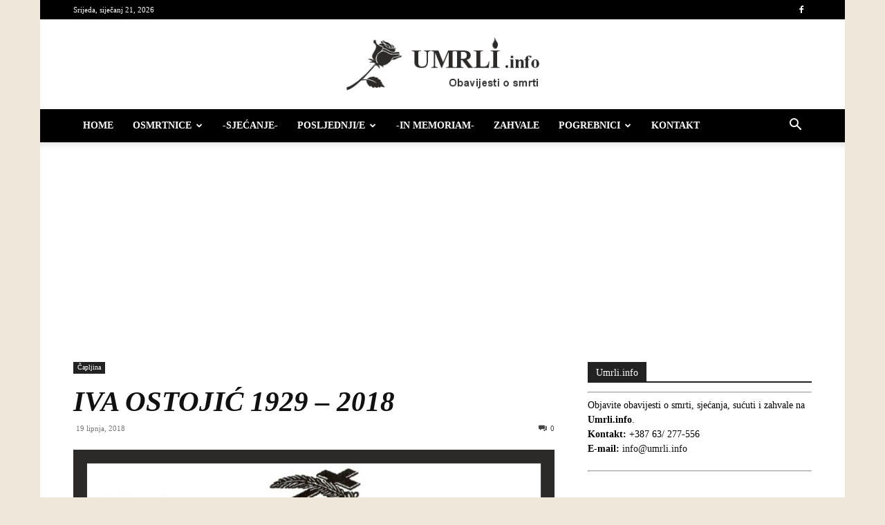

--- FILE ---
content_type: text/html; charset=UTF-8
request_url: https://umrli.info/2018/06/19/iva-ostojic-1929-2018/
body_size: 17507
content:
<!doctype html >
<!--[if IE 8]>    <html class="ie8" lang="en"> <![endif]-->
<!--[if IE 9]>    <html class="ie9" lang="en"> <![endif]-->
<!--[if gt IE 8]><!--> <html lang="hr"> <!--<![endif]-->
<head>
    <title>IVA OSTOJIĆ 1929 - 2018 - Umrli.info</title>
    <meta charset="UTF-8" />
    <meta name="viewport" content="width=device-width, initial-scale=1.0">
    <link rel="pingback" href="https://umrli.info/xmlrpc.php" />
    <meta name='robots' content='index, follow, max-image-preview:large, max-snippet:-1, max-video-preview:-1' />
<link rel="icon" type="image/png" href="https://umrli.info/wp-content/uploads/2020/04/Favicon-300x300.png"><link rel="apple-touch-icon" sizes="76x76" href="https://umrli.info/wp-content/uploads/2020/04/Favicon-300x300.png"/><link rel="apple-touch-icon" sizes="120x120" href="https://umrli.info/wp-content/uploads/2020/04/Favicon-300x300.png"/><link rel="apple-touch-icon" sizes="152x152" href="https://umrli.info/wp-content/uploads/2020/04/Favicon-300x300.png"/><link rel="apple-touch-icon" sizes="114x114" href="https://umrli.info/wp-content/uploads/2020/04/Favicon-300x300.png"/><link rel="apple-touch-icon" sizes="144x144" href="https://umrli.info/wp-content/uploads/2020/04/Favicon-300x300.png"/>
	<!-- This site is optimized with the Yoast SEO plugin v26.7 - https://yoast.com/wordpress/plugins/seo/ -->
	<link rel="canonical" href="https://umrli.info/2018/06/19/iva-ostojic-1929-2018/" />
	<meta property="og:locale" content="hr_HR" />
	<meta property="og:type" content="article" />
	<meta property="og:title" content="IVA OSTOJIĆ 1929 - 2018 - Umrli.info" />
	<meta property="og:description" content="“ Ja sam uskrsnuće i život: tko u mene vjeruje, ako i umre živjet će!” ( Iv 11, 26. ) Utješeni ovim Isusovim riječima javljamo svoj rodbini, prijateljima i znancima da je naša draga IVA OSTOJIĆ rođena Čepo 1929. &#8211; 2018. preminula dana 19. lipnja 2018. godine u 90-oj godini života. Ispraćaj drage nam pokojnice, [&hellip;]" />
	<meta property="og:url" content="https://umrli.info/2018/06/19/iva-ostojic-1929-2018/" />
	<meta property="og:site_name" content="Umrli.info" />
	<meta property="article:publisher" content="https://www.facebook.com/umrli.info/" />
	<meta property="article:published_time" content="2018-06-19T19:45:06+00:00" />
	<meta property="article:modified_time" content="2018-06-20T16:12:09+00:00" />
	<meta property="og:image" content="https://umrli.info/wp-content/uploads/2018/06/Iva-Ostojic.jpg" />
	<meta property="og:image:width" content="700" />
	<meta property="og:image:height" content="466" />
	<meta property="og:image:type" content="image/jpeg" />
	<meta name="author" content="Mate7" />
	<meta name="twitter:card" content="summary_large_image" />
	<meta name="twitter:label1" content="Napisao/la" />
	<meta name="twitter:data1" content="Mate7" />
	<meta name="twitter:label2" content="Procijenjeno vrijeme čitanja" />
	<meta name="twitter:data2" content="1 minuta" />
	<script type="application/ld+json" class="yoast-schema-graph">{"@context":"https://schema.org","@graph":[{"@type":"Article","@id":"https://umrli.info/2018/06/19/iva-ostojic-1929-2018/#article","isPartOf":{"@id":"https://umrli.info/2018/06/19/iva-ostojic-1929-2018/"},"author":{"name":"Mate7","@id":"https://umrli.info/#/schema/person/44c048c4dcb66efb5592a0d35181e1ce"},"headline":"IVA OSTOJIĆ 1929 &#8211; 2018","datePublished":"2018-06-19T19:45:06+00:00","dateModified":"2018-06-20T16:12:09+00:00","mainEntityOfPage":{"@id":"https://umrli.info/2018/06/19/iva-ostojic-1929-2018/"},"wordCount":148,"commentCount":0,"publisher":{"@id":"https://umrli.info/#organization"},"image":{"@id":"https://umrli.info/2018/06/19/iva-ostojic-1929-2018/#primaryimage"},"thumbnailUrl":"https://umrli.info/wp-content/uploads/2018/06/Iva-Ostojic.jpg","keywords":["Osmrtnice Čapljina","Preminuli Čapljina","Umrli Čapljina"],"articleSection":["Čapljina"],"inLanguage":"hr","potentialAction":[{"@type":"CommentAction","name":"Comment","target":["https://umrli.info/2018/06/19/iva-ostojic-1929-2018/#respond"]}]},{"@type":"WebPage","@id":"https://umrli.info/2018/06/19/iva-ostojic-1929-2018/","url":"https://umrli.info/2018/06/19/iva-ostojic-1929-2018/","name":"IVA OSTOJIĆ 1929 - 2018 - Umrli.info","isPartOf":{"@id":"https://umrli.info/#website"},"primaryImageOfPage":{"@id":"https://umrli.info/2018/06/19/iva-ostojic-1929-2018/#primaryimage"},"image":{"@id":"https://umrli.info/2018/06/19/iva-ostojic-1929-2018/#primaryimage"},"thumbnailUrl":"https://umrli.info/wp-content/uploads/2018/06/Iva-Ostojic.jpg","datePublished":"2018-06-19T19:45:06+00:00","dateModified":"2018-06-20T16:12:09+00:00","breadcrumb":{"@id":"https://umrli.info/2018/06/19/iva-ostojic-1929-2018/#breadcrumb"},"inLanguage":"hr","potentialAction":[{"@type":"ReadAction","target":["https://umrli.info/2018/06/19/iva-ostojic-1929-2018/"]}]},{"@type":"ImageObject","inLanguage":"hr","@id":"https://umrli.info/2018/06/19/iva-ostojic-1929-2018/#primaryimage","url":"https://umrli.info/wp-content/uploads/2018/06/Iva-Ostojic.jpg","contentUrl":"https://umrli.info/wp-content/uploads/2018/06/Iva-Ostojic.jpg","width":700,"height":466},{"@type":"BreadcrumbList","@id":"https://umrli.info/2018/06/19/iva-ostojic-1929-2018/#breadcrumb","itemListElement":[{"@type":"ListItem","position":1,"name":"Početna stranica","item":"https://umrli.info/"},{"@type":"ListItem","position":2,"name":"IVA OSTOJIĆ 1929 &#8211; 2018"}]},{"@type":"WebSite","@id":"https://umrli.info/#website","url":"https://umrli.info/","name":"Umrli.info","description":"Obavijesti o smrti","publisher":{"@id":"https://umrli.info/#organization"},"alternateName":"Umrli.info","potentialAction":[{"@type":"SearchAction","target":{"@type":"EntryPoint","urlTemplate":"https://umrli.info/?s={search_term_string}"},"query-input":{"@type":"PropertyValueSpecification","valueRequired":true,"valueName":"search_term_string"}}],"inLanguage":"hr"},{"@type":"Organization","@id":"https://umrli.info/#organization","name":"Umrli.info","url":"https://umrli.info/","logo":{"@type":"ImageObject","inLanguage":"hr","@id":"https://umrli.info/#/schema/logo/image/","url":"https://umrli.info/wp-content/uploads/2020/04/Favicon.png","contentUrl":"https://umrli.info/wp-content/uploads/2020/04/Favicon.png","width":500,"height":500,"caption":"Umrli.info"},"image":{"@id":"https://umrli.info/#/schema/logo/image/"},"sameAs":["https://www.facebook.com/umrli.info/"]},{"@type":"Person","@id":"https://umrli.info/#/schema/person/44c048c4dcb66efb5592a0d35181e1ce","name":"Mate7","image":{"@type":"ImageObject","inLanguage":"hr","@id":"https://umrli.info/#/schema/person/image/","url":"https://secure.gravatar.com/avatar/0a1d3dd528f65a01925de926753bea5be32a72ca34ae2cd84d2057892d2f9396?s=96&d=https%3A%2F%2Fumrli.info%2Fwp-content%2Fuploads%2F2023%2F02%2Favatar.jpg&r=g","contentUrl":"https://secure.gravatar.com/avatar/0a1d3dd528f65a01925de926753bea5be32a72ca34ae2cd84d2057892d2f9396?s=96&d=https%3A%2F%2Fumrli.info%2Fwp-content%2Fuploads%2F2023%2F02%2Favatar.jpg&r=g","caption":"Mate7"}}]}</script>
	<!-- / Yoast SEO plugin. -->


<link rel="alternate" type="application/rss+xml" title="Umrli.info &raquo; Kanal" href="https://umrli.info/feed/" />
<link rel="alternate" type="application/rss+xml" title="Umrli.info &raquo; Kanal komentara" href="https://umrli.info/comments/feed/" />
<link rel="alternate" title="oEmbed (JSON)" type="application/json+oembed" href="https://umrli.info/wp-json/oembed/1.0/embed?url=https%3A%2F%2Fumrli.info%2F2018%2F06%2F19%2Fiva-ostojic-1929-2018%2F" />
<link rel="alternate" title="oEmbed (XML)" type="text/xml+oembed" href="https://umrli.info/wp-json/oembed/1.0/embed?url=https%3A%2F%2Fumrli.info%2F2018%2F06%2F19%2Fiva-ostojic-1929-2018%2F&#038;format=xml" />
<style id='wp-img-auto-sizes-contain-inline-css' type='text/css'>
img:is([sizes=auto i],[sizes^="auto," i]){contain-intrinsic-size:3000px 1500px}
/*# sourceURL=wp-img-auto-sizes-contain-inline-css */
</style>
<style id='wp-block-library-inline-css' type='text/css'>
:root{--wp-block-synced-color:#7a00df;--wp-block-synced-color--rgb:122,0,223;--wp-bound-block-color:var(--wp-block-synced-color);--wp-editor-canvas-background:#ddd;--wp-admin-theme-color:#007cba;--wp-admin-theme-color--rgb:0,124,186;--wp-admin-theme-color-darker-10:#006ba1;--wp-admin-theme-color-darker-10--rgb:0,107,160.5;--wp-admin-theme-color-darker-20:#005a87;--wp-admin-theme-color-darker-20--rgb:0,90,135;--wp-admin-border-width-focus:2px}@media (min-resolution:192dpi){:root{--wp-admin-border-width-focus:1.5px}}.wp-element-button{cursor:pointer}:root .has-very-light-gray-background-color{background-color:#eee}:root .has-very-dark-gray-background-color{background-color:#313131}:root .has-very-light-gray-color{color:#eee}:root .has-very-dark-gray-color{color:#313131}:root .has-vivid-green-cyan-to-vivid-cyan-blue-gradient-background{background:linear-gradient(135deg,#00d084,#0693e3)}:root .has-purple-crush-gradient-background{background:linear-gradient(135deg,#34e2e4,#4721fb 50%,#ab1dfe)}:root .has-hazy-dawn-gradient-background{background:linear-gradient(135deg,#faaca8,#dad0ec)}:root .has-subdued-olive-gradient-background{background:linear-gradient(135deg,#fafae1,#67a671)}:root .has-atomic-cream-gradient-background{background:linear-gradient(135deg,#fdd79a,#004a59)}:root .has-nightshade-gradient-background{background:linear-gradient(135deg,#330968,#31cdcf)}:root .has-midnight-gradient-background{background:linear-gradient(135deg,#020381,#2874fc)}:root{--wp--preset--font-size--normal:16px;--wp--preset--font-size--huge:42px}.has-regular-font-size{font-size:1em}.has-larger-font-size{font-size:2.625em}.has-normal-font-size{font-size:var(--wp--preset--font-size--normal)}.has-huge-font-size{font-size:var(--wp--preset--font-size--huge)}.has-text-align-center{text-align:center}.has-text-align-left{text-align:left}.has-text-align-right{text-align:right}.has-fit-text{white-space:nowrap!important}#end-resizable-editor-section{display:none}.aligncenter{clear:both}.items-justified-left{justify-content:flex-start}.items-justified-center{justify-content:center}.items-justified-right{justify-content:flex-end}.items-justified-space-between{justify-content:space-between}.screen-reader-text{border:0;clip-path:inset(50%);height:1px;margin:-1px;overflow:hidden;padding:0;position:absolute;width:1px;word-wrap:normal!important}.screen-reader-text:focus{background-color:#ddd;clip-path:none;color:#444;display:block;font-size:1em;height:auto;left:5px;line-height:normal;padding:15px 23px 14px;text-decoration:none;top:5px;width:auto;z-index:100000}html :where(.has-border-color){border-style:solid}html :where([style*=border-top-color]){border-top-style:solid}html :where([style*=border-right-color]){border-right-style:solid}html :where([style*=border-bottom-color]){border-bottom-style:solid}html :where([style*=border-left-color]){border-left-style:solid}html :where([style*=border-width]){border-style:solid}html :where([style*=border-top-width]){border-top-style:solid}html :where([style*=border-right-width]){border-right-style:solid}html :where([style*=border-bottom-width]){border-bottom-style:solid}html :where([style*=border-left-width]){border-left-style:solid}html :where(img[class*=wp-image-]){height:auto;max-width:100%}:where(figure){margin:0 0 1em}html :where(.is-position-sticky){--wp-admin--admin-bar--position-offset:var(--wp-admin--admin-bar--height,0px)}@media screen and (max-width:600px){html :where(.is-position-sticky){--wp-admin--admin-bar--position-offset:0px}}

/*# sourceURL=wp-block-library-inline-css */
</style><style id='global-styles-inline-css' type='text/css'>
:root{--wp--preset--aspect-ratio--square: 1;--wp--preset--aspect-ratio--4-3: 4/3;--wp--preset--aspect-ratio--3-4: 3/4;--wp--preset--aspect-ratio--3-2: 3/2;--wp--preset--aspect-ratio--2-3: 2/3;--wp--preset--aspect-ratio--16-9: 16/9;--wp--preset--aspect-ratio--9-16: 9/16;--wp--preset--color--black: #000000;--wp--preset--color--cyan-bluish-gray: #abb8c3;--wp--preset--color--white: #ffffff;--wp--preset--color--pale-pink: #f78da7;--wp--preset--color--vivid-red: #cf2e2e;--wp--preset--color--luminous-vivid-orange: #ff6900;--wp--preset--color--luminous-vivid-amber: #fcb900;--wp--preset--color--light-green-cyan: #7bdcb5;--wp--preset--color--vivid-green-cyan: #00d084;--wp--preset--color--pale-cyan-blue: #8ed1fc;--wp--preset--color--vivid-cyan-blue: #0693e3;--wp--preset--color--vivid-purple: #9b51e0;--wp--preset--gradient--vivid-cyan-blue-to-vivid-purple: linear-gradient(135deg,rgb(6,147,227) 0%,rgb(155,81,224) 100%);--wp--preset--gradient--light-green-cyan-to-vivid-green-cyan: linear-gradient(135deg,rgb(122,220,180) 0%,rgb(0,208,130) 100%);--wp--preset--gradient--luminous-vivid-amber-to-luminous-vivid-orange: linear-gradient(135deg,rgb(252,185,0) 0%,rgb(255,105,0) 100%);--wp--preset--gradient--luminous-vivid-orange-to-vivid-red: linear-gradient(135deg,rgb(255,105,0) 0%,rgb(207,46,46) 100%);--wp--preset--gradient--very-light-gray-to-cyan-bluish-gray: linear-gradient(135deg,rgb(238,238,238) 0%,rgb(169,184,195) 100%);--wp--preset--gradient--cool-to-warm-spectrum: linear-gradient(135deg,rgb(74,234,220) 0%,rgb(151,120,209) 20%,rgb(207,42,186) 40%,rgb(238,44,130) 60%,rgb(251,105,98) 80%,rgb(254,248,76) 100%);--wp--preset--gradient--blush-light-purple: linear-gradient(135deg,rgb(255,206,236) 0%,rgb(152,150,240) 100%);--wp--preset--gradient--blush-bordeaux: linear-gradient(135deg,rgb(254,205,165) 0%,rgb(254,45,45) 50%,rgb(107,0,62) 100%);--wp--preset--gradient--luminous-dusk: linear-gradient(135deg,rgb(255,203,112) 0%,rgb(199,81,192) 50%,rgb(65,88,208) 100%);--wp--preset--gradient--pale-ocean: linear-gradient(135deg,rgb(255,245,203) 0%,rgb(182,227,212) 50%,rgb(51,167,181) 100%);--wp--preset--gradient--electric-grass: linear-gradient(135deg,rgb(202,248,128) 0%,rgb(113,206,126) 100%);--wp--preset--gradient--midnight: linear-gradient(135deg,rgb(2,3,129) 0%,rgb(40,116,252) 100%);--wp--preset--font-size--small: 11px;--wp--preset--font-size--medium: 20px;--wp--preset--font-size--large: 32px;--wp--preset--font-size--x-large: 42px;--wp--preset--font-size--regular: 15px;--wp--preset--font-size--larger: 50px;--wp--preset--spacing--20: 0.44rem;--wp--preset--spacing--30: 0.67rem;--wp--preset--spacing--40: 1rem;--wp--preset--spacing--50: 1.5rem;--wp--preset--spacing--60: 2.25rem;--wp--preset--spacing--70: 3.38rem;--wp--preset--spacing--80: 5.06rem;--wp--preset--shadow--natural: 6px 6px 9px rgba(0, 0, 0, 0.2);--wp--preset--shadow--deep: 12px 12px 50px rgba(0, 0, 0, 0.4);--wp--preset--shadow--sharp: 6px 6px 0px rgba(0, 0, 0, 0.2);--wp--preset--shadow--outlined: 6px 6px 0px -3px rgb(255, 255, 255), 6px 6px rgb(0, 0, 0);--wp--preset--shadow--crisp: 6px 6px 0px rgb(0, 0, 0);}:where(.is-layout-flex){gap: 0.5em;}:where(.is-layout-grid){gap: 0.5em;}body .is-layout-flex{display: flex;}.is-layout-flex{flex-wrap: wrap;align-items: center;}.is-layout-flex > :is(*, div){margin: 0;}body .is-layout-grid{display: grid;}.is-layout-grid > :is(*, div){margin: 0;}:where(.wp-block-columns.is-layout-flex){gap: 2em;}:where(.wp-block-columns.is-layout-grid){gap: 2em;}:where(.wp-block-post-template.is-layout-flex){gap: 1.25em;}:where(.wp-block-post-template.is-layout-grid){gap: 1.25em;}.has-black-color{color: var(--wp--preset--color--black) !important;}.has-cyan-bluish-gray-color{color: var(--wp--preset--color--cyan-bluish-gray) !important;}.has-white-color{color: var(--wp--preset--color--white) !important;}.has-pale-pink-color{color: var(--wp--preset--color--pale-pink) !important;}.has-vivid-red-color{color: var(--wp--preset--color--vivid-red) !important;}.has-luminous-vivid-orange-color{color: var(--wp--preset--color--luminous-vivid-orange) !important;}.has-luminous-vivid-amber-color{color: var(--wp--preset--color--luminous-vivid-amber) !important;}.has-light-green-cyan-color{color: var(--wp--preset--color--light-green-cyan) !important;}.has-vivid-green-cyan-color{color: var(--wp--preset--color--vivid-green-cyan) !important;}.has-pale-cyan-blue-color{color: var(--wp--preset--color--pale-cyan-blue) !important;}.has-vivid-cyan-blue-color{color: var(--wp--preset--color--vivid-cyan-blue) !important;}.has-vivid-purple-color{color: var(--wp--preset--color--vivid-purple) !important;}.has-black-background-color{background-color: var(--wp--preset--color--black) !important;}.has-cyan-bluish-gray-background-color{background-color: var(--wp--preset--color--cyan-bluish-gray) !important;}.has-white-background-color{background-color: var(--wp--preset--color--white) !important;}.has-pale-pink-background-color{background-color: var(--wp--preset--color--pale-pink) !important;}.has-vivid-red-background-color{background-color: var(--wp--preset--color--vivid-red) !important;}.has-luminous-vivid-orange-background-color{background-color: var(--wp--preset--color--luminous-vivid-orange) !important;}.has-luminous-vivid-amber-background-color{background-color: var(--wp--preset--color--luminous-vivid-amber) !important;}.has-light-green-cyan-background-color{background-color: var(--wp--preset--color--light-green-cyan) !important;}.has-vivid-green-cyan-background-color{background-color: var(--wp--preset--color--vivid-green-cyan) !important;}.has-pale-cyan-blue-background-color{background-color: var(--wp--preset--color--pale-cyan-blue) !important;}.has-vivid-cyan-blue-background-color{background-color: var(--wp--preset--color--vivid-cyan-blue) !important;}.has-vivid-purple-background-color{background-color: var(--wp--preset--color--vivid-purple) !important;}.has-black-border-color{border-color: var(--wp--preset--color--black) !important;}.has-cyan-bluish-gray-border-color{border-color: var(--wp--preset--color--cyan-bluish-gray) !important;}.has-white-border-color{border-color: var(--wp--preset--color--white) !important;}.has-pale-pink-border-color{border-color: var(--wp--preset--color--pale-pink) !important;}.has-vivid-red-border-color{border-color: var(--wp--preset--color--vivid-red) !important;}.has-luminous-vivid-orange-border-color{border-color: var(--wp--preset--color--luminous-vivid-orange) !important;}.has-luminous-vivid-amber-border-color{border-color: var(--wp--preset--color--luminous-vivid-amber) !important;}.has-light-green-cyan-border-color{border-color: var(--wp--preset--color--light-green-cyan) !important;}.has-vivid-green-cyan-border-color{border-color: var(--wp--preset--color--vivid-green-cyan) !important;}.has-pale-cyan-blue-border-color{border-color: var(--wp--preset--color--pale-cyan-blue) !important;}.has-vivid-cyan-blue-border-color{border-color: var(--wp--preset--color--vivid-cyan-blue) !important;}.has-vivid-purple-border-color{border-color: var(--wp--preset--color--vivid-purple) !important;}.has-vivid-cyan-blue-to-vivid-purple-gradient-background{background: var(--wp--preset--gradient--vivid-cyan-blue-to-vivid-purple) !important;}.has-light-green-cyan-to-vivid-green-cyan-gradient-background{background: var(--wp--preset--gradient--light-green-cyan-to-vivid-green-cyan) !important;}.has-luminous-vivid-amber-to-luminous-vivid-orange-gradient-background{background: var(--wp--preset--gradient--luminous-vivid-amber-to-luminous-vivid-orange) !important;}.has-luminous-vivid-orange-to-vivid-red-gradient-background{background: var(--wp--preset--gradient--luminous-vivid-orange-to-vivid-red) !important;}.has-very-light-gray-to-cyan-bluish-gray-gradient-background{background: var(--wp--preset--gradient--very-light-gray-to-cyan-bluish-gray) !important;}.has-cool-to-warm-spectrum-gradient-background{background: var(--wp--preset--gradient--cool-to-warm-spectrum) !important;}.has-blush-light-purple-gradient-background{background: var(--wp--preset--gradient--blush-light-purple) !important;}.has-blush-bordeaux-gradient-background{background: var(--wp--preset--gradient--blush-bordeaux) !important;}.has-luminous-dusk-gradient-background{background: var(--wp--preset--gradient--luminous-dusk) !important;}.has-pale-ocean-gradient-background{background: var(--wp--preset--gradient--pale-ocean) !important;}.has-electric-grass-gradient-background{background: var(--wp--preset--gradient--electric-grass) !important;}.has-midnight-gradient-background{background: var(--wp--preset--gradient--midnight) !important;}.has-small-font-size{font-size: var(--wp--preset--font-size--small) !important;}.has-medium-font-size{font-size: var(--wp--preset--font-size--medium) !important;}.has-large-font-size{font-size: var(--wp--preset--font-size--large) !important;}.has-x-large-font-size{font-size: var(--wp--preset--font-size--x-large) !important;}
/*# sourceURL=global-styles-inline-css */
</style>

<style id='classic-theme-styles-inline-css' type='text/css'>
/*! This file is auto-generated */
.wp-block-button__link{color:#fff;background-color:#32373c;border-radius:9999px;box-shadow:none;text-decoration:none;padding:calc(.667em + 2px) calc(1.333em + 2px);font-size:1.125em}.wp-block-file__button{background:#32373c;color:#fff;text-decoration:none}
/*# sourceURL=/wp-includes/css/classic-themes.min.css */
</style>
<link rel='stylesheet' id='wpo_min-header-0-css' href='https://umrli.info/wp-content/cache/wpo-minify/1767807122/assets/wpo-minify-header-4a4058db.min.css' type='text/css' media='all' />
<script type="text/javascript" id="wpo_min-header-0-js-extra">
/* <![CDATA[ */
var likebtn_eh_data = {"ajaxurl":"https://umrli.info/wp-admin/admin-ajax.php","security":"65a79258c3"};
//# sourceURL=wpo_min-header-0-js-extra
/* ]]> */
</script>
<script type="text/javascript" src="https://umrli.info/wp-content/cache/wpo-minify/1767807122/assets/wpo-minify-header-ba2d170f.min.js" id="wpo_min-header-0-js"></script>
<link rel="https://api.w.org/" href="https://umrli.info/wp-json/" /><link rel="alternate" title="JSON" type="application/json" href="https://umrli.info/wp-json/wp/v2/posts/1770" /><link rel="EditURI" type="application/rsd+xml" title="RSD" href="https://umrli.info/xmlrpc.php?rsd" />
<meta name="generator" content="WordPress 6.9" />
<link rel='shortlink' href='https://umrli.info/?p=1770' />

<!-- This site is using AdRotate v5.17.2 to display their advertisements - https://ajdg.solutions/ -->
<!-- AdRotate CSS -->
<style type="text/css" media="screen">
	.g { margin:0px; padding:0px; overflow:hidden; line-height:1; zoom:1; }
	.g img { height:auto; }
	.g-col { position:relative; float:left; }
	.g-col:first-child { margin-left: 0; }
	.g-col:last-child { margin-right: 0; }
	@media only screen and (max-width: 480px) {
		.g-col, .g-dyn, .g-single { width:100%; margin-left:0; margin-right:0; }
	}
</style>
<!-- /AdRotate CSS -->

    <script>
        window.tdb_global_vars = {"wpRestUrl":"https:\/\/umrli.info\/wp-json\/","permalinkStructure":"\/%year%\/%monthnum%\/%day%\/%postname%\/"};
        window.tdb_p_autoload_vars = {"isAjax":false,"isAdminBarShowing":false,"autoloadStatus":"off","origPostEditUrl":null};
    </script>
    
    <style id="tdb-global-colors">:root{--accent-color-1:#E04040;--accent-color-2:#F35858;--base-color-1:#000000;--light-color-1:#EDEDED;--eastcoastcheck-primary:#ffc03a;--eastcoastcheck-accent:#d2930b;--eastcoastcheck-black:#131d23;--eastcoastcheck-darkgrey:#4D5860;--eastcoastcheck-bluegrey:#abb8c0;--eastcoastcheck-grey:#e6eaed;--eastcoastcheck-lightgrey:#FBFBFB;--eastcoastcheck-white:#FFFFFF;--eastcoastcheck-bluegrey2:#5d7e93;--dark:#0c0824;--accent:#EEB44A;--sep-dark:#2A2546;--violet:#201D48;--white-transparent:rgba(255,255,255,0.6);--white-transparent-2:rgba(255,255,255,0.8);--violet-2:#191639;--grey:#595A6C;--grey-2:#CACAD7;--grey-3:#F0F0F0;--grey-4:#E1E1EA;--violet-transparent:rgba(34,27,94,0.03);--accent-2:#D33B77;--grey-5:#84859E;--grey-6:#F5F5F5;--aniglobe-dark:#2e3837;--aniglobe-grey:#899e9b;--aniglobe-light:#e4eeed;--aniglobe-primary:#52e2cf;--aniglobe-accent:#27756b}</style>

    
	            <style id="tdb-global-fonts">
                
:root{--global-font-1:Big Shoulders Text;--global-font-2:Roboto Slab;--global-font-3:Work Sans;--eastcoast-global:Jost;--eastcoast-accent:Smooch;--general:Karla;}
            </style>
            
<!-- JS generated by theme -->

<script type="text/javascript" id="td-generated-header-js">
    
    

	    var tdBlocksArray = []; //here we store all the items for the current page

	    // td_block class - each ajax block uses a object of this class for requests
	    function tdBlock() {
		    this.id = '';
		    this.block_type = 1; //block type id (1-234 etc)
		    this.atts = '';
		    this.td_column_number = '';
		    this.td_current_page = 1; //
		    this.post_count = 0; //from wp
		    this.found_posts = 0; //from wp
		    this.max_num_pages = 0; //from wp
		    this.td_filter_value = ''; //current live filter value
		    this.is_ajax_running = false;
		    this.td_user_action = ''; // load more or infinite loader (used by the animation)
		    this.header_color = '';
		    this.ajax_pagination_infinite_stop = ''; //show load more at page x
	    }

        // td_js_generator - mini detector
        ( function () {
            var htmlTag = document.getElementsByTagName("html")[0];

	        if ( navigator.userAgent.indexOf("MSIE 10.0") > -1 ) {
                htmlTag.className += ' ie10';
            }

            if ( !!navigator.userAgent.match(/Trident.*rv\:11\./) ) {
                htmlTag.className += ' ie11';
            }

	        if ( navigator.userAgent.indexOf("Edge") > -1 ) {
                htmlTag.className += ' ieEdge';
            }

            if ( /(iPad|iPhone|iPod)/g.test(navigator.userAgent) ) {
                htmlTag.className += ' td-md-is-ios';
            }

            var user_agent = navigator.userAgent.toLowerCase();
            if ( user_agent.indexOf("android") > -1 ) {
                htmlTag.className += ' td-md-is-android';
            }

            if ( -1 !== navigator.userAgent.indexOf('Mac OS X')  ) {
                htmlTag.className += ' td-md-is-os-x';
            }

            if ( /chrom(e|ium)/.test(navigator.userAgent.toLowerCase()) ) {
               htmlTag.className += ' td-md-is-chrome';
            }

            if ( -1 !== navigator.userAgent.indexOf('Firefox') ) {
                htmlTag.className += ' td-md-is-firefox';
            }

            if ( -1 !== navigator.userAgent.indexOf('Safari') && -1 === navigator.userAgent.indexOf('Chrome') ) {
                htmlTag.className += ' td-md-is-safari';
            }

            if( -1 !== navigator.userAgent.indexOf('IEMobile') ){
                htmlTag.className += ' td-md-is-iemobile';
            }

        })();

        var tdLocalCache = {};

        ( function () {
            "use strict";

            tdLocalCache = {
                data: {},
                remove: function (resource_id) {
                    delete tdLocalCache.data[resource_id];
                },
                exist: function (resource_id) {
                    return tdLocalCache.data.hasOwnProperty(resource_id) && tdLocalCache.data[resource_id] !== null;
                },
                get: function (resource_id) {
                    return tdLocalCache.data[resource_id];
                },
                set: function (resource_id, cachedData) {
                    tdLocalCache.remove(resource_id);
                    tdLocalCache.data[resource_id] = cachedData;
                }
            };
        })();

    
    
var td_viewport_interval_list=[{"limitBottom":767,"sidebarWidth":228},{"limitBottom":1018,"sidebarWidth":300},{"limitBottom":1140,"sidebarWidth":324}];
var tdc_is_installed="yes";
var tdc_domain_active=false;
var td_ajax_url="https:\/\/umrli.info\/wp-admin\/admin-ajax.php?td_theme_name=Newspaper&v=12.7.3";
var td_get_template_directory_uri="https:\/\/umrli.info\/wp-content\/plugins\/td-composer\/legacy\/common";
var tds_snap_menu="smart_snap_mobile";
var tds_logo_on_sticky="show";
var tds_header_style="9";
var td_please_wait="Molimo pri\u010dekajte ...";
var td_email_user_pass_incorrect="Korisnik ili lozinka neto\u010dna!";
var td_email_user_incorrect="E-mail ili korisni\u010dko ime neto\u010dni!";
var td_email_incorrect="Neispravan e-mail !";
var td_user_incorrect="Username incorrect!";
var td_email_user_empty="Email or username empty!";
var td_pass_empty="Pass empty!";
var td_pass_pattern_incorrect="Invalid Pass Pattern!";
var td_retype_pass_incorrect="Retyped Pass incorrect!";
var tds_more_articles_on_post_enable="";
var tds_more_articles_on_post_time_to_wait="";
var tds_more_articles_on_post_pages_distance_from_top=0;
var tds_captcha="";
var tds_theme_color_site_wide="#000000";
var tds_smart_sidebar="enabled";
var tdThemeName="Newspaper";
var tdThemeNameWl="Newspaper";
var td_magnific_popup_translation_tPrev="Prethodno";
var td_magnific_popup_translation_tNext="Sljede\u0107i (desnu strelicu)";
var td_magnific_popup_translation_tCounter="%curr% od %total%";
var td_magnific_popup_translation_ajax_tError="Sadr\u017eaj iz %url% nije mogao biti u\u010ditan.";
var td_magnific_popup_translation_image_tError="Slika #%curr% nije mogao biti u\u010ditan.";
var tdBlockNonce="b3f9ab22f6";
var tdMobileMenu="enabled";
var tdMobileSearch="enabled";
var tdsDateFormat="l, F j, Y";
var tdDateNamesI18n={"month_names":["sije\u010danj","velja\u010da","o\u017eujak","travanj","svibanj","lipanj","srpanj","kolovoz","rujan","listopad","studeni","prosinac"],"month_names_short":["sij","velj","o\u017eu","tra","svi","lip","srp","kol","ruj","lis","stu","pro"],"day_names":["Nedjelja","Ponedjeljak","Utorak","Srijeda","\u010cetvrtak","Petak","Subota"],"day_names_short":["Ned","Pon","Uto","Sri","\u010cet","Pet","Sub"]};
var tdb_modal_confirm="Save";
var tdb_modal_cancel="Cancel";
var tdb_modal_confirm_alt="Yes";
var tdb_modal_cancel_alt="No";
var td_deploy_mode="deploy";
var td_ad_background_click_link="";
var td_ad_background_click_target="";
</script>


<!-- Header style compiled by theme -->

<style>.td-page-content .widgettitle{color:#fff}:root{--td_theme_color:#000000;--td_slider_text:rgba(0,0,0,0.7);--td_mobile_menu_color:#000000;--td_page_content_color:#000000;--td_page_h_color:#000000;--td_default_google_font_1:Georgia,Times,"Times New Roman",serif;--td_default_google_font_2:Georgia,Times,"Times New Roman",serif;--td_login_button_color:#6d4833}.td-header-style-12 .td-header-menu-wrap-full,.td-header-style-12 .td-affix,.td-grid-style-1.td-hover-1 .td-big-grid-post:hover .td-post-category,.td-grid-style-5.td-hover-1 .td-big-grid-post:hover .td-post-category,.td_category_template_3 .td-current-sub-category,.td_category_template_8 .td-category-header .td-category a.td-current-sub-category,.td_category_template_4 .td-category-siblings .td-category a:hover,.td_block_big_grid_9.td-grid-style-1 .td-post-category,.td_block_big_grid_9.td-grid-style-5 .td-post-category,.td-grid-style-6.td-hover-1 .td-module-thumb:after,.tdm-menu-active-style5 .td-header-menu-wrap .sf-menu>.current-menu-item>a,.tdm-menu-active-style5 .td-header-menu-wrap .sf-menu>.current-menu-ancestor>a,.tdm-menu-active-style5 .td-header-menu-wrap .sf-menu>.current-category-ancestor>a,.tdm-menu-active-style5 .td-header-menu-wrap .sf-menu>li>a:hover,.tdm-menu-active-style5 .td-header-menu-wrap .sf-menu>.sfHover>a{background-color:#000000}.td_mega_menu_sub_cats .cur-sub-cat,.td-mega-span h3 a:hover,.td_mod_mega_menu:hover .entry-title a,.header-search-wrap .result-msg a:hover,.td-header-top-menu .td-drop-down-search .td_module_wrap:hover .entry-title a,.td-header-top-menu .td-icon-search:hover,.td-header-wrap .result-msg a:hover,.top-header-menu li a:hover,.top-header-menu .current-menu-item>a,.top-header-menu .current-menu-ancestor>a,.top-header-menu .current-category-ancestor>a,.td-social-icon-wrap>a:hover,.td-header-sp-top-widget .td-social-icon-wrap a:hover,.td_mod_related_posts:hover h3>a,.td-post-template-11 .td-related-title .td-related-left:hover,.td-post-template-11 .td-related-title .td-related-right:hover,.td-post-template-11 .td-related-title .td-cur-simple-item,.td-post-template-11 .td_block_related_posts .td-next-prev-wrap a:hover,.td-category-header .td-pulldown-category-filter-link:hover,.td-category-siblings .td-subcat-dropdown a:hover,.td-category-siblings .td-subcat-dropdown a.td-current-sub-category,.footer-text-wrap .footer-email-wrap a,.footer-social-wrap a:hover,.td_module_17 .td-read-more a:hover,.td_module_18 .td-read-more a:hover,.td_module_19 .td-post-author-name a:hover,.td-pulldown-syle-2 .td-subcat-dropdown:hover .td-subcat-more span,.td-pulldown-syle-2 .td-subcat-dropdown:hover .td-subcat-more i,.td-pulldown-syle-3 .td-subcat-dropdown:hover .td-subcat-more span,.td-pulldown-syle-3 .td-subcat-dropdown:hover .td-subcat-more i,.tdm-menu-active-style3 .tdm-header.td-header-wrap .sf-menu>.current-category-ancestor>a,.tdm-menu-active-style3 .tdm-header.td-header-wrap .sf-menu>.current-menu-ancestor>a,.tdm-menu-active-style3 .tdm-header.td-header-wrap .sf-menu>.current-menu-item>a,.tdm-menu-active-style3 .tdm-header.td-header-wrap .sf-menu>.sfHover>a,.tdm-menu-active-style3 .tdm-header.td-header-wrap .sf-menu>li>a:hover{color:#000000}.td-mega-menu-page .wpb_content_element ul li a:hover,.td-theme-wrap .td-aj-search-results .td_module_wrap:hover .entry-title a,.td-theme-wrap .header-search-wrap .result-msg a:hover{color:#000000!important}.td_category_template_8 .td-category-header .td-category a.td-current-sub-category,.td_category_template_4 .td-category-siblings .td-category a:hover,.tdm-menu-active-style4 .tdm-header .sf-menu>.current-menu-item>a,.tdm-menu-active-style4 .tdm-header .sf-menu>.current-menu-ancestor>a,.tdm-menu-active-style4 .tdm-header .sf-menu>.current-category-ancestor>a,.tdm-menu-active-style4 .tdm-header .sf-menu>li>a:hover,.tdm-menu-active-style4 .tdm-header .sf-menu>.sfHover>a{border-color:#000000}.td-header-wrap .td-header-top-menu-full,.td-header-wrap .top-header-menu .sub-menu,.tdm-header-style-1.td-header-wrap .td-header-top-menu-full,.tdm-header-style-1.td-header-wrap .top-header-menu .sub-menu,.tdm-header-style-2.td-header-wrap .td-header-top-menu-full,.tdm-header-style-2.td-header-wrap .top-header-menu .sub-menu,.tdm-header-style-3.td-header-wrap .td-header-top-menu-full,.tdm-header-style-3.td-header-wrap .top-header-menu .sub-menu{background-color:#000000}.td-header-style-8 .td-header-top-menu-full{background-color:transparent}.td-header-style-8 .td-header-top-menu-full .td-header-top-menu{background-color:#000000;padding-left:15px;padding-right:15px}.td-header-wrap .td-header-top-menu-full .td-header-top-menu,.td-header-wrap .td-header-top-menu-full{border-bottom:none}.td-header-top-menu,.td-header-top-menu a,.td-header-wrap .td-header-top-menu-full .td-header-top-menu,.td-header-wrap .td-header-top-menu-full a,.td-header-style-8 .td-header-top-menu,.td-header-style-8 .td-header-top-menu a,.td-header-top-menu .td-drop-down-search .entry-title a{color:#ffffff}.top-header-menu .current-menu-item>a,.top-header-menu .current-menu-ancestor>a,.top-header-menu .current-category-ancestor>a,.top-header-menu li a:hover,.td-header-sp-top-widget .td-icon-search:hover{color:#ffffff}.td-header-wrap .td-header-sp-top-widget .td-icon-font,.td-header-style-7 .td-header-top-menu .td-social-icon-wrap .td-icon-font{color:#ffffff}.td-header-wrap .td-header-sp-top-widget i.td-icon-font:hover{color:#ffffff}.td-header-wrap .td-header-menu-wrap-full,.td-header-menu-wrap.td-affix,.td-header-style-3 .td-header-main-menu,.td-header-style-3 .td-affix .td-header-main-menu,.td-header-style-4 .td-header-main-menu,.td-header-style-4 .td-affix .td-header-main-menu,.td-header-style-8 .td-header-menu-wrap.td-affix,.td-header-style-8 .td-header-top-menu-full{background-color:#000000}.td-boxed-layout .td-header-style-3 .td-header-menu-wrap,.td-boxed-layout .td-header-style-4 .td-header-menu-wrap,.td-header-style-3 .td_stretch_content .td-header-menu-wrap,.td-header-style-4 .td_stretch_content .td-header-menu-wrap{background-color:#000000!important}@media (min-width:1019px){.td-header-style-1 .td-header-sp-recs,.td-header-style-1 .td-header-sp-logo{margin-bottom:28px}}@media (min-width:768px) and (max-width:1018px){.td-header-style-1 .td-header-sp-recs,.td-header-style-1 .td-header-sp-logo{margin-bottom:14px}}.td-header-style-7 .td-header-top-menu{border-bottom:none}.td-header-wrap .td-header-menu-wrap .sf-menu>li>a,.td-header-wrap .td-header-menu-social .td-social-icon-wrap a,.td-header-style-4 .td-header-menu-social .td-social-icon-wrap i,.td-header-style-5 .td-header-menu-social .td-social-icon-wrap i,.td-header-style-6 .td-header-menu-social .td-social-icon-wrap i,.td-header-style-12 .td-header-menu-social .td-social-icon-wrap i,.td-header-wrap .header-search-wrap #td-header-search-button .td-icon-search{color:#ffffff}.td-header-wrap .td-header-menu-social+.td-search-wrapper #td-header-search-button:before{background-color:#ffffff}.td-theme-wrap .header-search-wrap .td-drop-down-search .btn{background-color:#000000}.td-footer-wrapper,.td-footer-wrapper .td_block_template_7 .td-block-title>*,.td-footer-wrapper .td_block_template_17 .td-block-title,.td-footer-wrapper .td-block-title-wrap .td-wrapper-pulldown-filter{background-color:#000000}.td-sub-footer-container{background-color:#000000}.td-sub-footer-container,.td-subfooter-menu li a{color:#ffffff}.block-title>span,.block-title>a,.widgettitle,body .td-trending-now-title,.wpb_tabs li a,.vc_tta-container .vc_tta-color-grey.vc_tta-tabs-position-top.vc_tta-style-classic .vc_tta-tabs-container .vc_tta-tab>a,.td-theme-wrap .td-related-title a,.woocommerce div.product .woocommerce-tabs ul.tabs li a,.woocommerce .product .products h2:not(.woocommerce-loop-product__title),.td-theme-wrap .td-block-title{font-weight:normal}.td-big-grid-meta .td-post-category,.td_module_wrap .td-post-category,.td-module-image .td-post-category{font-size:14px;line-height:20px;font-style:oblique;font-weight:bold;text-transform:uppercase}.td_module_1 .td-module-title{font-weight:900}.td_module_mx1 .td-module-title{font-size:6px}.td-post-template-default .td-post-header .entry-title{font-style:oblique;font-weight:bold}.td-post-content h6{font-size:18px}body{background-color:#efe8da}.td-page-content .widgettitle{color:#fff}:root{--td_theme_color:#000000;--td_slider_text:rgba(0,0,0,0.7);--td_mobile_menu_color:#000000;--td_page_content_color:#000000;--td_page_h_color:#000000;--td_default_google_font_1:Georgia,Times,"Times New Roman",serif;--td_default_google_font_2:Georgia,Times,"Times New Roman",serif;--td_login_button_color:#6d4833}.td-header-style-12 .td-header-menu-wrap-full,.td-header-style-12 .td-affix,.td-grid-style-1.td-hover-1 .td-big-grid-post:hover .td-post-category,.td-grid-style-5.td-hover-1 .td-big-grid-post:hover .td-post-category,.td_category_template_3 .td-current-sub-category,.td_category_template_8 .td-category-header .td-category a.td-current-sub-category,.td_category_template_4 .td-category-siblings .td-category a:hover,.td_block_big_grid_9.td-grid-style-1 .td-post-category,.td_block_big_grid_9.td-grid-style-5 .td-post-category,.td-grid-style-6.td-hover-1 .td-module-thumb:after,.tdm-menu-active-style5 .td-header-menu-wrap .sf-menu>.current-menu-item>a,.tdm-menu-active-style5 .td-header-menu-wrap .sf-menu>.current-menu-ancestor>a,.tdm-menu-active-style5 .td-header-menu-wrap .sf-menu>.current-category-ancestor>a,.tdm-menu-active-style5 .td-header-menu-wrap .sf-menu>li>a:hover,.tdm-menu-active-style5 .td-header-menu-wrap .sf-menu>.sfHover>a{background-color:#000000}.td_mega_menu_sub_cats .cur-sub-cat,.td-mega-span h3 a:hover,.td_mod_mega_menu:hover .entry-title a,.header-search-wrap .result-msg a:hover,.td-header-top-menu .td-drop-down-search .td_module_wrap:hover .entry-title a,.td-header-top-menu .td-icon-search:hover,.td-header-wrap .result-msg a:hover,.top-header-menu li a:hover,.top-header-menu .current-menu-item>a,.top-header-menu .current-menu-ancestor>a,.top-header-menu .current-category-ancestor>a,.td-social-icon-wrap>a:hover,.td-header-sp-top-widget .td-social-icon-wrap a:hover,.td_mod_related_posts:hover h3>a,.td-post-template-11 .td-related-title .td-related-left:hover,.td-post-template-11 .td-related-title .td-related-right:hover,.td-post-template-11 .td-related-title .td-cur-simple-item,.td-post-template-11 .td_block_related_posts .td-next-prev-wrap a:hover,.td-category-header .td-pulldown-category-filter-link:hover,.td-category-siblings .td-subcat-dropdown a:hover,.td-category-siblings .td-subcat-dropdown a.td-current-sub-category,.footer-text-wrap .footer-email-wrap a,.footer-social-wrap a:hover,.td_module_17 .td-read-more a:hover,.td_module_18 .td-read-more a:hover,.td_module_19 .td-post-author-name a:hover,.td-pulldown-syle-2 .td-subcat-dropdown:hover .td-subcat-more span,.td-pulldown-syle-2 .td-subcat-dropdown:hover .td-subcat-more i,.td-pulldown-syle-3 .td-subcat-dropdown:hover .td-subcat-more span,.td-pulldown-syle-3 .td-subcat-dropdown:hover .td-subcat-more i,.tdm-menu-active-style3 .tdm-header.td-header-wrap .sf-menu>.current-category-ancestor>a,.tdm-menu-active-style3 .tdm-header.td-header-wrap .sf-menu>.current-menu-ancestor>a,.tdm-menu-active-style3 .tdm-header.td-header-wrap .sf-menu>.current-menu-item>a,.tdm-menu-active-style3 .tdm-header.td-header-wrap .sf-menu>.sfHover>a,.tdm-menu-active-style3 .tdm-header.td-header-wrap .sf-menu>li>a:hover{color:#000000}.td-mega-menu-page .wpb_content_element ul li a:hover,.td-theme-wrap .td-aj-search-results .td_module_wrap:hover .entry-title a,.td-theme-wrap .header-search-wrap .result-msg a:hover{color:#000000!important}.td_category_template_8 .td-category-header .td-category a.td-current-sub-category,.td_category_template_4 .td-category-siblings .td-category a:hover,.tdm-menu-active-style4 .tdm-header .sf-menu>.current-menu-item>a,.tdm-menu-active-style4 .tdm-header .sf-menu>.current-menu-ancestor>a,.tdm-menu-active-style4 .tdm-header .sf-menu>.current-category-ancestor>a,.tdm-menu-active-style4 .tdm-header .sf-menu>li>a:hover,.tdm-menu-active-style4 .tdm-header .sf-menu>.sfHover>a{border-color:#000000}.td-header-wrap .td-header-top-menu-full,.td-header-wrap .top-header-menu .sub-menu,.tdm-header-style-1.td-header-wrap .td-header-top-menu-full,.tdm-header-style-1.td-header-wrap .top-header-menu .sub-menu,.tdm-header-style-2.td-header-wrap .td-header-top-menu-full,.tdm-header-style-2.td-header-wrap .top-header-menu .sub-menu,.tdm-header-style-3.td-header-wrap .td-header-top-menu-full,.tdm-header-style-3.td-header-wrap .top-header-menu .sub-menu{background-color:#000000}.td-header-style-8 .td-header-top-menu-full{background-color:transparent}.td-header-style-8 .td-header-top-menu-full .td-header-top-menu{background-color:#000000;padding-left:15px;padding-right:15px}.td-header-wrap .td-header-top-menu-full .td-header-top-menu,.td-header-wrap .td-header-top-menu-full{border-bottom:none}.td-header-top-menu,.td-header-top-menu a,.td-header-wrap .td-header-top-menu-full .td-header-top-menu,.td-header-wrap .td-header-top-menu-full a,.td-header-style-8 .td-header-top-menu,.td-header-style-8 .td-header-top-menu a,.td-header-top-menu .td-drop-down-search .entry-title a{color:#ffffff}.top-header-menu .current-menu-item>a,.top-header-menu .current-menu-ancestor>a,.top-header-menu .current-category-ancestor>a,.top-header-menu li a:hover,.td-header-sp-top-widget .td-icon-search:hover{color:#ffffff}.td-header-wrap .td-header-sp-top-widget .td-icon-font,.td-header-style-7 .td-header-top-menu .td-social-icon-wrap .td-icon-font{color:#ffffff}.td-header-wrap .td-header-sp-top-widget i.td-icon-font:hover{color:#ffffff}.td-header-wrap .td-header-menu-wrap-full,.td-header-menu-wrap.td-affix,.td-header-style-3 .td-header-main-menu,.td-header-style-3 .td-affix .td-header-main-menu,.td-header-style-4 .td-header-main-menu,.td-header-style-4 .td-affix .td-header-main-menu,.td-header-style-8 .td-header-menu-wrap.td-affix,.td-header-style-8 .td-header-top-menu-full{background-color:#000000}.td-boxed-layout .td-header-style-3 .td-header-menu-wrap,.td-boxed-layout .td-header-style-4 .td-header-menu-wrap,.td-header-style-3 .td_stretch_content .td-header-menu-wrap,.td-header-style-4 .td_stretch_content .td-header-menu-wrap{background-color:#000000!important}@media (min-width:1019px){.td-header-style-1 .td-header-sp-recs,.td-header-style-1 .td-header-sp-logo{margin-bottom:28px}}@media (min-width:768px) and (max-width:1018px){.td-header-style-1 .td-header-sp-recs,.td-header-style-1 .td-header-sp-logo{margin-bottom:14px}}.td-header-style-7 .td-header-top-menu{border-bottom:none}.td-header-wrap .td-header-menu-wrap .sf-menu>li>a,.td-header-wrap .td-header-menu-social .td-social-icon-wrap a,.td-header-style-4 .td-header-menu-social .td-social-icon-wrap i,.td-header-style-5 .td-header-menu-social .td-social-icon-wrap i,.td-header-style-6 .td-header-menu-social .td-social-icon-wrap i,.td-header-style-12 .td-header-menu-social .td-social-icon-wrap i,.td-header-wrap .header-search-wrap #td-header-search-button .td-icon-search{color:#ffffff}.td-header-wrap .td-header-menu-social+.td-search-wrapper #td-header-search-button:before{background-color:#ffffff}.td-theme-wrap .header-search-wrap .td-drop-down-search .btn{background-color:#000000}.td-footer-wrapper,.td-footer-wrapper .td_block_template_7 .td-block-title>*,.td-footer-wrapper .td_block_template_17 .td-block-title,.td-footer-wrapper .td-block-title-wrap .td-wrapper-pulldown-filter{background-color:#000000}.td-sub-footer-container{background-color:#000000}.td-sub-footer-container,.td-subfooter-menu li a{color:#ffffff}.block-title>span,.block-title>a,.widgettitle,body .td-trending-now-title,.wpb_tabs li a,.vc_tta-container .vc_tta-color-grey.vc_tta-tabs-position-top.vc_tta-style-classic .vc_tta-tabs-container .vc_tta-tab>a,.td-theme-wrap .td-related-title a,.woocommerce div.product .woocommerce-tabs ul.tabs li a,.woocommerce .product .products h2:not(.woocommerce-loop-product__title),.td-theme-wrap .td-block-title{font-weight:normal}.td-big-grid-meta .td-post-category,.td_module_wrap .td-post-category,.td-module-image .td-post-category{font-size:14px;line-height:20px;font-style:oblique;font-weight:bold;text-transform:uppercase}.td_module_1 .td-module-title{font-weight:900}.td_module_mx1 .td-module-title{font-size:6px}.td-post-template-default .td-post-header .entry-title{font-style:oblique;font-weight:bold}.td-post-content h6{font-size:18px}</style>

<meta name="description" content="Umrli.info – Najnovije osmrtnice, sjećanja, sućuti i zahvale iz Hercegovine i Dalmacije. Objavite obavijest o smrti brzo i jednostavno.">

<script>
  (function(i,s,o,g,r,a,m){i['GoogleAnalyticsObject']=r;i[r]=i[r]||function(){
  (i[r].q=i[r].q||[]).push(arguments)},i[r].l=1*new Date();a=s.createElement(o),
  m=s.getElementsByTagName(o)[0];a.async=1;a.src=g;m.parentNode.insertBefore(a,m)
  })(window,document,'script','https://www.google-analytics.com/analytics.js','ga');

  ga('create', 'UA-90721880-1', 'auto');
  ga('send', 'pageview');

</script>

<!-- Google tag (gtag.js) -->
<script async src="https://www.googletagmanager.com/gtag/js?id=G-M21VSZ7FDS"></script>
<script>
  window.dataLayer = window.dataLayer || [];
  function gtag(){dataLayer.push(arguments);}
  gtag('js', new Date());

  gtag('config', 'G-M21VSZ7FDS');
</script>


<!-- Google tag (gtag.js) -->
<script async src="https://www.googletagmanager.com/gtag/js?id=AW-464771586"></script>
<script>
  window.dataLayer = window.dataLayer || [];
  function gtag(){dataLayer.push(arguments);}
  gtag('js', new Date());

  gtag('config', 'AW-464771586');
</script>




<!-- Google tag (gtag.js) event -->
<script>
  gtag('event', 'form_submit', {
    // <event_parameters>
  });
</script>






<!-- Google tag (gtag.js) -->
<script async src="https://www.googletagmanager.com/gtag/js?id=AW-464771586"></script>
<script>
  window.dataLayer = window.dataLayer || [];
  function gtag(){dataLayer.push(arguments);}
  gtag('js', new Date());

  gtag('config', 'AW-464771586');
</script>



<!-- Event snippet for Prikaz stranice conversion page -->
<script>
  gtag('event', 'conversion', {'send_to': 'AW-464771586/TXnaCIzkya8bEIK0z90B'});
</script><link rel="icon" href="https://umrli.info/wp-content/uploads/2020/04/Favicon-150x150.png" sizes="32x32" />
<link rel="icon" href="https://umrli.info/wp-content/uploads/2020/04/Favicon-300x300.png" sizes="192x192" />
<link rel="apple-touch-icon" href="https://umrli.info/wp-content/uploads/2020/04/Favicon-300x300.png" />
<meta name="msapplication-TileImage" content="https://umrli.info/wp-content/uploads/2020/04/Favicon-300x300.png" />

<!-- Button style compiled by theme -->

<style>.tdm-btn-style1{background-color:#000000}.tdm-btn-style2:before{border-color:#000000}.tdm-btn-style2{color:#000000}.tdm-btn-style3{-webkit-box-shadow:0 2px 16px #000000;-moz-box-shadow:0 2px 16px #000000;box-shadow:0 2px 16px #000000}.tdm-btn-style3:hover{-webkit-box-shadow:0 4px 26px #000000;-moz-box-shadow:0 4px 26px #000000;box-shadow:0 4px 26px #000000}</style>

	<style id="tdw-css-placeholder"></style></head>

<body class="wp-singular post-template-default single single-post postid-1770 single-format-standard wp-theme-Newspaper td-standard-pack iva-ostojic-1929-2018 global-block-template-1 td-boxed-layout" itemscope="itemscope" itemtype="https://schema.org/WebPage">

<div class="td-scroll-up" data-style="style1"><i class="td-icon-menu-up"></i></div>
    <div class="td-menu-background" style="visibility:hidden"></div>
<div id="td-mobile-nav" style="visibility:hidden">
    <div class="td-mobile-container">
        <!-- mobile menu top section -->
        <div class="td-menu-socials-wrap">
            <!-- socials -->
            <div class="td-menu-socials">
                
        <span class="td-social-icon-wrap">
            <a target="_blank" href="https://www.facebook.com/umrli.info/" title="Facebook">
                <i class="td-icon-font td-icon-facebook"></i>
                <span style="display: none">Facebook</span>
            </a>
        </span>            </div>
            <!-- close button -->
            <div class="td-mobile-close">
                <span><i class="td-icon-close-mobile"></i></span>
            </div>
        </div>

        <!-- login section -->
        
        <!-- menu section -->
        <div class="td-mobile-content">
            <div class="menu-menu-container"><ul id="menu-menu" class="td-mobile-main-menu"><li id="menu-item-8" class="menu-item menu-item-type-custom menu-item-object-custom menu-item-home menu-item-first menu-item-8"><a href="https://umrli.info/">HOME</a></li>
<li id="menu-item-79" class="menu-item menu-item-type-custom menu-item-object-custom menu-item-has-children menu-item-79"><a href="#">Osmrtnice<i class="td-icon-menu-right td-element-after"></i></a>
<ul class="sub-menu">
	<li id="menu-item-23992" class="menu-item menu-item-type-taxonomy menu-item-object-category menu-item-23992"><a href="https://umrli.info/category/obavijesti-o-smrti/">-Obavijest o smrti-</a></li>
	<li id="menu-item-13" class="menu-item menu-item-type-taxonomy menu-item-object-category current-post-ancestor current-menu-parent current-post-parent menu-item-13"><a href="https://umrli.info/category/capljina/">Čapljina</a></li>
	<li id="menu-item-881" class="menu-item menu-item-type-taxonomy menu-item-object-category menu-item-881"><a href="https://umrli.info/category/citluk/">Čitluk</a></li>
	<li id="menu-item-1567" class="menu-item menu-item-type-taxonomy menu-item-object-category menu-item-1567"><a href="https://umrli.info/category/metkovic/">Metković</a></li>
	<li id="menu-item-76" class="menu-item menu-item-type-taxonomy menu-item-object-category menu-item-76"><a href="https://umrli.info/category/neum/">Neum</a></li>
	<li id="menu-item-77" class="menu-item menu-item-type-taxonomy menu-item-object-category menu-item-77"><a href="https://umrli.info/category/stolac/">Stolac</a></li>
	<li id="menu-item-5996" class="menu-item menu-item-type-taxonomy menu-item-object-category menu-item-5996"><a href="https://umrli.info/category/ostalo/">Ostalo</a></li>
</ul>
</li>
<li id="menu-item-223" class="menu-item menu-item-type-taxonomy menu-item-object-category menu-item-223"><a href="https://umrli.info/category/sjecanja/">-Sjećanje-</a></li>
<li id="menu-item-16818" class="menu-item menu-item-type-custom menu-item-object-custom menu-item-has-children menu-item-16818"><a href="#">Posljednji/e<i class="td-icon-menu-right td-element-after"></i></a>
<ul class="sub-menu">
	<li id="menu-item-7157" class="menu-item menu-item-type-taxonomy menu-item-object-category menu-item-7157"><a href="https://umrli.info/category/posljednji-pozdrav/">-Posljednji pozdrav-</a></li>
	<li id="menu-item-16819" class="menu-item menu-item-type-taxonomy menu-item-object-category menu-item-16819"><a href="https://umrli.info/category/posljednje-zbogom/">-Posljednje zbogom-</a></li>
</ul>
</li>
<li id="menu-item-8484" class="menu-item menu-item-type-taxonomy menu-item-object-category menu-item-8484"><a href="https://umrli.info/category/in-memoriam/">-IN MEMORIAM-</a></li>
<li id="menu-item-8930" class="menu-item menu-item-type-taxonomy menu-item-object-category menu-item-8930"><a href="https://umrli.info/category/zahvala/">Zahvale</a></li>
<li id="menu-item-53" class="menu-item menu-item-type-custom menu-item-object-custom menu-item-has-children menu-item-53"><a href="https://umrli.info/category/partneri/">Pogrebnici<i class="td-icon-menu-right td-element-after"></i></a>
<ul class="sub-menu">
	<li id="menu-item-3713" class="menu-item menu-item-type-post_type menu-item-object-post menu-item-3713"><a href="https://umrli.info/2016/05/07/3690/">Saloni pogrebne opreme Čapljina</a></li>
	<li id="menu-item-3711" class="menu-item menu-item-type-post_type menu-item-object-post menu-item-3711"><a href="https://umrli.info/2016/05/07/saloni-pogrebne-opreme-citluk/">Saloni pogrebne opreme Čitluk</a></li>
	<li id="menu-item-3712" class="menu-item menu-item-type-post_type menu-item-object-post menu-item-3712"><a href="https://umrli.info/2016/05/07/saloni-pogrebne-opreme-stolac/">Saloni pogrebne opreme Stolac</a></li>
	<li id="menu-item-8489" class="menu-item menu-item-type-post_type menu-item-object-post menu-item-8489"><a href="https://umrli.info/2019/06/23/saloni-pogrebne-opreme-ljubuski/">Saloni pogrebne opreme Ljubuški</a></li>
	<li id="menu-item-5366" class="menu-item menu-item-type-post_type menu-item-object-post menu-item-5366"><a href="https://umrli.info/2019/02/11/saloni-pogrebne-opreme-metkovic/">Saloni pogrebne opreme Metković</a></li>
	<li id="menu-item-5333" class="menu-item menu-item-type-post_type menu-item-object-post menu-item-5333"><a href="https://umrli.info/2019/02/08/saloni-pogrebne-opreme-ploce/">Saloni pogrebne opreme Ploče</a></li>
</ul>
</li>
<li id="menu-item-78" class="menu-item menu-item-type-post_type menu-item-object-post menu-item-78"><a href="https://umrli.info/2016/12/01/kontakt/">Kontakt</a></li>
</ul></div>        </div>
    </div>

    <!-- register/login section -->
    </div><div class="td-search-background" style="visibility:hidden"></div>
<div class="td-search-wrap-mob" style="visibility:hidden">
	<div class="td-drop-down-search">
		<form method="get" class="td-search-form" action="https://umrli.info/">
			<!-- close button -->
			<div class="td-search-close">
				<span><i class="td-icon-close-mobile"></i></span>
			</div>
			<div role="search" class="td-search-input">
				<span>Pretraživanje</span>
				<input id="td-header-search-mob" type="text" value="" name="s" autocomplete="off" />
			</div>
		</form>
		<div id="td-aj-search-mob" class="td-ajax-search-flex"></div>
	</div>
</div>

    <div id="td-outer-wrap" class="td-theme-wrap">
    
        
            <div class="tdc-header-wrap ">

            <!--
Header style 9
-->

<div class="td-header-wrap td-header-style-9 ">
    
            <div class="td-header-top-menu-full td-container-wrap ">
            <div class="td-container td-header-row td-header-top-menu">
                
    <div class="top-bar-style-1">
        
<div class="td-header-sp-top-menu">


	        <div class="td_data_time">
            <div style="visibility:hidden;">

                Srijeda, 21 siječnja, 2026
            </div>
        </div>
    </div>
        <div class="td-header-sp-top-widget">
    
    
        
        <span class="td-social-icon-wrap">
            <a target="_blank" href="https://www.facebook.com/umrli.info/" title="Facebook">
                <i class="td-icon-font td-icon-facebook"></i>
                <span style="display: none">Facebook</span>
            </a>
        </span>    </div>

    </div>

<!-- LOGIN MODAL -->

                <div id="login-form" class="white-popup-block mfp-hide mfp-with-anim td-login-modal-wrap">
                    <div class="td-login-wrap">
                        <a href="#" aria-label="Back" class="td-back-button"><i class="td-icon-modal-back"></i></a>
                        <div id="td-login-div" class="td-login-form-div td-display-block">
                            <div class="td-login-panel-title">Prijaviti se</div>
                            <div class="td-login-panel-descr">Dobrodošli! Prijavite se na svoj račun</div>
                            <div class="td_display_err"></div>
                            <form id="loginForm" action="#" method="post">
                                <div class="td-login-inputs"><input class="td-login-input" autocomplete="username" type="text" name="login_email" id="login_email" value="" required><label for="login_email">Vaš username</label></div>
                                <div class="td-login-inputs"><input class="td-login-input" autocomplete="current-password" type="password" name="login_pass" id="login_pass" value="" required><label for="login_pass">vaša lozinka</label></div>
                                <input type="button"  name="login_button" id="login_button" class="wpb_button btn td-login-button" value="Login">
                                
                            </form>

                            

                            <div class="td-login-info-text"><a href="#" id="forgot-pass-link">Forgot your password? Get help</a></div>
                            
                            
                            
                            
                        </div>

                        

                         <div id="td-forgot-pass-div" class="td-login-form-div td-display-none">
                            <div class="td-login-panel-title">Lozinka za oporavak</div>
                            <div class="td-login-panel-descr">Oporavak lozinke</div>
                            <div class="td_display_err"></div>
                            <form id="forgotpassForm" action="#" method="post">
                                <div class="td-login-inputs"><input class="td-login-input" type="text" name="forgot_email" id="forgot_email" value="" required><label for="forgot_email">Vaš e-mail</label></div>
                                <input type="button" name="forgot_button" id="forgot_button" class="wpb_button btn td-login-button" value="Send My Password">
                            </form>
                            <div class="td-login-info-text">Lozinka će se  vam biti  poslana e-poštom.</div>
                        </div>
                        
                        
                    </div>
                </div>
                            </div>
        </div>
    
    <div class="td-banner-wrap-full td-logo-wrap-full td-logo-mobile-loaded td-container-wrap ">
        <div class="td-header-sp-logo">
            		<a class="td-main-logo" href="https://umrli.info/">
			<img class="td-retina-data"  data-retina="https://umrli.info/wp-content/uploads/2025/09/Novi-Banner-320-100-logo-crni.png" src="https://umrli.info/wp-content/uploads/2025/09/Novi-Banner-320-100-logo-crni.png" alt="Obavijesti o smrti, sjećanja, sućuti, zahvale." title="Obavijesti o smrti, sjećanja, sućuti, zahvale."  width="299" height="82"/>
			<span class="td-visual-hidden">Umrli.info</span>
		</a>
	        </div>
    </div>

    <div class="td-header-menu-wrap-full td-container-wrap ">
        
        <div class="td-header-menu-wrap td-header-gradient ">
            <div class="td-container td-header-row td-header-main-menu">
                <div id="td-header-menu" role="navigation">
        <div id="td-top-mobile-toggle"><a href="#" role="button" aria-label="Menu"><i class="td-icon-font td-icon-mobile"></i></a></div>
        <div class="td-main-menu-logo td-logo-in-header">
        		<a class="td-mobile-logo td-sticky-mobile" aria-label="Logo" href="https://umrli.info/">
			<img class="td-retina-data" data-retina="https://umrli.info/wp-content/uploads/2017/02/Umrli-info-Capljina-osmrtnice.png" src="https://umrli.info/wp-content/uploads/2017/02/Umrli-info-Capljina-osmrtnice.png" alt="Obavijesti o smrti, sjećanja, sućuti, zahvale." title="Obavijesti o smrti, sjećanja, sućuti, zahvale."  width="320" height="100"/>
		</a>
			<a class="td-header-logo td-sticky-mobile" aria-label="Logo" href="https://umrli.info/">
			<img class="td-retina-data" data-retina="https://umrli.info/wp-content/uploads/2025/09/Novi-Banner-320-100-logo-crni.png" src="https://umrli.info/wp-content/uploads/2025/09/Novi-Banner-320-100-logo-crni.png" alt="Obavijesti o smrti, sjećanja, sućuti, zahvale." title="Obavijesti o smrti, sjećanja, sućuti, zahvale."  width="320" height="100"/>
		</a>
	    </div>
    <div class="menu-menu-container"><ul id="menu-menu-1" class="sf-menu"><li class="menu-item menu-item-type-custom menu-item-object-custom menu-item-home menu-item-first td-menu-item td-normal-menu menu-item-8"><a href="https://umrli.info/">HOME</a></li>
<li class="menu-item menu-item-type-custom menu-item-object-custom menu-item-has-children td-menu-item td-normal-menu menu-item-79"><a href="#">Osmrtnice</a>
<ul class="sub-menu">
	<li class="menu-item menu-item-type-taxonomy menu-item-object-category td-menu-item td-normal-menu menu-item-23992"><a href="https://umrli.info/category/obavijesti-o-smrti/">-Obavijest o smrti-</a></li>
	<li class="menu-item menu-item-type-taxonomy menu-item-object-category current-post-ancestor current-menu-parent current-post-parent td-menu-item td-normal-menu menu-item-13"><a href="https://umrli.info/category/capljina/">Čapljina</a></li>
	<li class="menu-item menu-item-type-taxonomy menu-item-object-category td-menu-item td-normal-menu menu-item-881"><a href="https://umrli.info/category/citluk/">Čitluk</a></li>
	<li class="menu-item menu-item-type-taxonomy menu-item-object-category td-menu-item td-normal-menu menu-item-1567"><a href="https://umrli.info/category/metkovic/">Metković</a></li>
	<li class="menu-item menu-item-type-taxonomy menu-item-object-category td-menu-item td-normal-menu menu-item-76"><a href="https://umrli.info/category/neum/">Neum</a></li>
	<li class="menu-item menu-item-type-taxonomy menu-item-object-category td-menu-item td-normal-menu menu-item-77"><a href="https://umrli.info/category/stolac/">Stolac</a></li>
	<li class="menu-item menu-item-type-taxonomy menu-item-object-category td-menu-item td-normal-menu menu-item-5996"><a href="https://umrli.info/category/ostalo/">Ostalo</a></li>
</ul>
</li>
<li class="menu-item menu-item-type-taxonomy menu-item-object-category td-menu-item td-normal-menu menu-item-223"><a href="https://umrli.info/category/sjecanja/">-Sjećanje-</a></li>
<li class="menu-item menu-item-type-custom menu-item-object-custom menu-item-has-children td-menu-item td-normal-menu menu-item-16818"><a href="#">Posljednji/e</a>
<ul class="sub-menu">
	<li class="menu-item menu-item-type-taxonomy menu-item-object-category td-menu-item td-normal-menu menu-item-7157"><a href="https://umrli.info/category/posljednji-pozdrav/">-Posljednji pozdrav-</a></li>
	<li class="menu-item menu-item-type-taxonomy menu-item-object-category td-menu-item td-normal-menu menu-item-16819"><a href="https://umrli.info/category/posljednje-zbogom/">-Posljednje zbogom-</a></li>
</ul>
</li>
<li class="menu-item menu-item-type-taxonomy menu-item-object-category td-menu-item td-normal-menu menu-item-8484"><a href="https://umrli.info/category/in-memoriam/">-IN MEMORIAM-</a></li>
<li class="menu-item menu-item-type-taxonomy menu-item-object-category td-menu-item td-normal-menu menu-item-8930"><a href="https://umrli.info/category/zahvala/">Zahvale</a></li>
<li class="menu-item menu-item-type-custom menu-item-object-custom menu-item-has-children td-menu-item td-normal-menu menu-item-53"><a href="https://umrli.info/category/partneri/">Pogrebnici</a>
<ul class="sub-menu">
	<li class="menu-item menu-item-type-post_type menu-item-object-post td-menu-item td-normal-menu menu-item-3713"><a href="https://umrli.info/2016/05/07/3690/">Saloni pogrebne opreme Čapljina</a></li>
	<li class="menu-item menu-item-type-post_type menu-item-object-post td-menu-item td-normal-menu menu-item-3711"><a href="https://umrli.info/2016/05/07/saloni-pogrebne-opreme-citluk/">Saloni pogrebne opreme Čitluk</a></li>
	<li class="menu-item menu-item-type-post_type menu-item-object-post td-menu-item td-normal-menu menu-item-3712"><a href="https://umrli.info/2016/05/07/saloni-pogrebne-opreme-stolac/">Saloni pogrebne opreme Stolac</a></li>
	<li class="menu-item menu-item-type-post_type menu-item-object-post td-menu-item td-normal-menu menu-item-8489"><a href="https://umrli.info/2019/06/23/saloni-pogrebne-opreme-ljubuski/">Saloni pogrebne opreme Ljubuški</a></li>
	<li class="menu-item menu-item-type-post_type menu-item-object-post td-menu-item td-normal-menu menu-item-5366"><a href="https://umrli.info/2019/02/11/saloni-pogrebne-opreme-metkovic/">Saloni pogrebne opreme Metković</a></li>
	<li class="menu-item menu-item-type-post_type menu-item-object-post td-menu-item td-normal-menu menu-item-5333"><a href="https://umrli.info/2019/02/08/saloni-pogrebne-opreme-ploce/">Saloni pogrebne opreme Ploče</a></li>
</ul>
</li>
<li class="menu-item menu-item-type-post_type menu-item-object-post td-menu-item td-normal-menu menu-item-78"><a href="https://umrli.info/2016/12/01/kontakt/">Kontakt</a></li>
</ul></div></div>


    <div class="header-search-wrap">
        <div class="td-search-btns-wrap">
            <a id="td-header-search-button" href="#" role="button" aria-label="Search" class="dropdown-toggle " data-toggle="dropdown"><i class="td-icon-search"></i></a>
                            <a id="td-header-search-button-mob" href="#" role="button" aria-label="Search" class="dropdown-toggle " data-toggle="dropdown"><i class="td-icon-search"></i></a>
                    </div>

        <div class="td-drop-down-search" aria-labelledby="td-header-search-button">
            <form method="get" class="td-search-form" action="https://umrli.info/">
                <div role="search" class="td-head-form-search-wrap">
                    <input id="td-header-search" type="text" value="" name="s" autocomplete="off" /><input class="wpb_button wpb_btn-inverse btn" type="submit" id="td-header-search-top" value="Pretraživanje" />
                </div>
            </form>
            <div id="td-aj-search"></div>
        </div>
    </div>

            </div>
        </div>
    </div>

            <div class="td-banner-wrap-full td-banner-bg td-container-wrap ">
            <div class="td-container-header td-header-row td-header-header">
                <div class="td-header-sp-recs">
                    <div class="td-header-rec-wrap">
    
 <!-- A generated by theme --> 

<script async src="//pagead2.googlesyndication.com/pagead/js/adsbygoogle.js"></script><div class="td-g-rec td-g-rec-id-header td-a-rec-no-translate tdi_1 td_block_template_1 td-a-rec-no-translate">

<style>.tdi_1.td-a-rec{text-align:center}.tdi_1.td-a-rec:not(.td-a-rec-no-translate){transform:translateZ(0)}.tdi_1 .td-element-style{z-index:-1}.tdi_1.td-a-rec-img{text-align:left}.tdi_1.td-a-rec-img img{margin:0 auto 0 0}.tdi_1 .td_spot_img_all img,.tdi_1 .td_spot_img_tl img,.tdi_1 .td_spot_img_tp img,.tdi_1 .td_spot_img_mob img{border-style:none}@media (max-width:767px){.tdi_1.td-a-rec-img{text-align:center}}</style><script type="text/javascript">
var td_screen_width = window.innerWidth;
window.addEventListener("load", function(){            
	            var placeAdEl = document.getElementById("td-ad-placeholder");
			    if ( null !== placeAdEl && td_screen_width >= 1140 ) {
			        
			        /* large monitors */
			        var adEl = document.createElement("ins");
		            placeAdEl.replaceWith(adEl);	
		            adEl.setAttribute("class", "adsbygoogle");
		            adEl.setAttribute("style", "display:inline-block;width:970px;height:250px");	            		                
		            adEl.setAttribute("data-ad-client", "ca-pub-6637924254681150");
		            adEl.setAttribute("data-ad-slot", "6553167822");	            
			        (adsbygoogle = window.adsbygoogle || []).push({});
			    }
			});window.addEventListener("load", function(){            
	            var placeAdEl = document.getElementById("td-ad-placeholder");
			    if ( null !== placeAdEl && td_screen_width >= 1019  && td_screen_width < 1140 ) {
			    
			        /* landscape tablets */
			        var adEl = document.createElement("ins");
		            placeAdEl.replaceWith(adEl);	
		            adEl.setAttribute("class", "adsbygoogle");
		            adEl.setAttribute("style", "display:inline-block;width:468px;height:60px");	            		                
		            adEl.setAttribute("data-ad-client", "ca-pub-6637924254681150");
		            adEl.setAttribute("data-ad-slot", "6553167822");	            
			        (adsbygoogle = window.adsbygoogle || []).push({});
			    }
			});window.addEventListener("load", function(){            
	            var placeAdEl = document.getElementById("td-ad-placeholder");
			    if ( null !== placeAdEl && td_screen_width >= 768  && td_screen_width < 1019 ) {
			    
			        /* portrait tablets */
			        var adEl = document.createElement("ins");
		            placeAdEl.replaceWith(adEl);	
		            adEl.setAttribute("class", "adsbygoogle");
		            adEl.setAttribute("style", "display:inline-block;width:468px;height:60px");	            		                
		            adEl.setAttribute("data-ad-client", "ca-pub-6637924254681150");
		            adEl.setAttribute("data-ad-slot", "6553167822");	            
			        (adsbygoogle = window.adsbygoogle || []).push({});
			    }
			});window.addEventListener("load", function(){            
	            var placeAdEl = document.getElementById("td-ad-placeholder");
			    if ( null !== placeAdEl && td_screen_width < 768 ) {
			    
			        /* Phones */
			        var adEl = document.createElement("ins");
		            placeAdEl.replaceWith(adEl);	
		            adEl.setAttribute("class", "adsbygoogle");
		            adEl.setAttribute("style", "display:inline-block;width:320px;height:50px");	            		                
		            adEl.setAttribute("data-ad-client", "ca-pub-6637924254681150");
		            adEl.setAttribute("data-ad-slot", "6553167822");	            
			        (adsbygoogle = window.adsbygoogle || []).push({});
			    }
			});</script>
<noscript id="td-ad-placeholder"></noscript></div>

 <!-- end A --> 


</div>                </div>
            </div>
        </div>
    
</div>
            </div>

            
    <div class="td-main-content-wrap td-container-wrap">

        <div class="td-container td-post-template-default ">
            <div class="td-crumb-container"></div>

            <div class="td-pb-row">
                                        <div class="td-pb-span8 td-main-content" role="main">
                            <div class="td-ss-main-content">
                                
    <article id="post-1770" class="post-1770 post type-post status-publish format-standard has-post-thumbnail category-capljina tag-osmrtnice-capljina tag-preminuli-capljina tag-capljina" itemscope itemtype="https://schema.org/Article">
        <div class="td-post-header">

            <!-- category --><ul class="td-category"><li class="entry-category"><a  href="https://umrli.info/category/capljina/">Čapljina</a></li></ul>
            <header class="td-post-title">
                <h1 class="entry-title">IVA OSTOJIĆ 1929 &#8211; 2018</h1>
                

                <div class="td-module-meta-info">
                    <!-- author -->                    <!-- date --><span class="td-post-date"><time class="entry-date updated td-module-date" datetime="2018-06-19T21:45:06+02:00" >19 lipnja, 2018</time></span>                    <!-- comments --><div class="td-post-comments"><a href="https://umrli.info/2018/06/19/iva-ostojic-1929-2018/#respond"><i class="td-icon-comments"></i>0</a></div>                    <!-- views -->                </div>

            </header>

        </div>

        
        <div class="td-post-content tagdiv-type">
            <!-- image --><div class="td-post-featured-image"><img width="696" height="463" class="entry-thumb" src="https://umrli.info/wp-content/uploads/2018/06/Iva-Ostojic.jpg" srcset="https://umrli.info/wp-content/uploads/2018/06/Iva-Ostojic.jpg 700w, https://umrli.info/wp-content/uploads/2018/06/Iva-Ostojic-300x200.jpg 300w" sizes="(max-width: 696px) 100vw, 696px" alt="" title="Iva Ostojic"/></div>
            <!-- content --><div class="likebtn_container" style="clear:both;text-align:center;"><!-- LikeBtn.com BEGIN --><span class="likebtn-wrapper"  data-identifier="post_1770"  data-site_id="615854b46fd08bdc1ca821c5"  data-theme="custom"  data-btn_size="56"  data-icon_l="false"  data-icon_l_url="https://umrli.info/wp-content/uploads/2021/10/ezgif.com-gif-maker-2.gif#11233"  data-label_c="#6d4833"  data-label_c_v="#6d4833"  data-counter_l_c="#dd3333"  data-bg_c="#ffffff"  data-bg_c_v="#ffffff"  data-brdr_c="#ffffff"  data-f_size="14"  data-counter_fs="b"  data-lang="hr"  data-ef_voting="push"  data-dislike_enabled="false"  data-icon_dislike_show="false"  data-counter_clickable="true"  data-voting_cancelable="false"  data-voting_frequency="1"  data-tooltip_enabled="false"  data-tooltip_like_show_always="true"  data-popup_content_order="false"  data-popup_disabled="true"  data-i18n_like="Upaljeno svijeća |"  data-style=""  data-unlike_allowed=""  data-show_copyright=""  data-item_url="https://umrli.info/2018/06/19/iva-ostojic-1929-2018/"  data-item_title="IVA OSTOJIĆ 1929 - 2018"  data-item_image="https://umrli.info/wp-content/uploads/2018/06/Iva-Ostojic.jpg"  data-item_date="2018-06-19T21:45:06+02:00"  data-engine="WordPress"  data-plugin_v="2.6.58"  data-prx="https://umrli.info/wp-admin/admin-ajax.php?action=likebtn_prx"  data-event_handler="likebtn_eh" ></span><!-- LikeBtn.com END --><br><br></div><hr />
<p style="text-align: center;">“ Ja sam uskrsnuće i život: tko u mene vjeruje, ako i umre živjet će!” ( Iv 11, 26. )<br />
Utješeni ovim Isusovim riječima javljamo svoj rodbini, prijateljima i znancima da je naša draga</p>
<h1 style="text-align: center;"><strong>IVA OSTOJIĆ</strong></h1>
<h6 style="text-align: center;"><strong>rođena Čepo</strong><br />
<strong>1929. &#8211; 2018.</strong></h6>
<p style="text-align: center;">preminula dana 19. lipnja 2018. godine u 90-oj godini života. Ispraćaj drage nam pokojnice, obavit će se dana <strong>20. lipnja 2018.</strong> <strong>godine u 17,00 sati iz mrtvačnice Kristova Uskrsnuća u Čapljini. Sprovodni obred obavit će se na groblju Sv. Franje u Čapljini</strong>.</p>
<p style="text-align: center;"><em>Obitelj prima sućut u mrtvačnici jedan sat prije početka ispraćaja.</em></p>
<p style="text-align: center;"><strong>POČIVALA U MIRU BOŽJEM !</strong></p>
<p style="text-align: center;"><strong>OŽALOŠĆENI:</strong> sin <strong>ŽARKO,</strong> kći <strong>DRAGICA,</strong> nevjesta <strong>LINDA,</strong> unuk <strong>MARKO,</strong> brat <strong>PERO</strong> s obitelji, sestra <strong>RAJKA</strong> s obitelji, obitelj pokojnog brata <strong>NIKOLE,</strong> obitelji pokojnih sestara <strong>ANICE</strong> i <strong>LUCIJE,</strong> obitelji <strong>OSTOJIĆ, ČEPO, KOPP, PEHAR, MARIJANOVIĆ, BREŽNJAK, CANZANELLA</strong> te ostala rodbina i prijatelji.</p>
<p style="text-align: center;">[dot_recommends]</p>
<hr />
<p style="text-align: center;">
<div class="likebtn_container" style="clear:both;text-align:center;"><!-- LikeBtn.com BEGIN --><span class="likebtn-wrapper"  data-identifier="post_1770"  data-site_id="615854b46fd08bdc1ca821c5"  data-theme="custom"  data-btn_size="56"  data-icon_l="false"  data-icon_l_url="https://umrli.info/wp-content/uploads/2021/10/ezgif.com-gif-maker-2.gif#11233"  data-label_c="#6d4833"  data-label_c_v="#6d4833"  data-counter_l_c="#dd3333"  data-bg_c="#ffffff"  data-bg_c_v="#ffffff"  data-brdr_c="#ffffff"  data-f_size="14"  data-counter_fs="b"  data-lang="hr"  data-ef_voting="push"  data-dislike_enabled="false"  data-icon_dislike_show="false"  data-counter_clickable="true"  data-voting_cancelable="false"  data-voting_frequency="1"  data-tooltip_enabled="false"  data-tooltip_like_show_always="true"  data-popup_content_order="false"  data-popup_disabled="true"  data-i18n_like="Upaljeno svijeća |"  data-style=""  data-unlike_allowed=""  data-show_copyright=""  data-item_url="https://umrli.info/2018/06/19/iva-ostojic-1929-2018/"  data-item_title="IVA OSTOJIĆ 1929 - 2018"  data-item_image="https://umrli.info/wp-content/uploads/2018/06/Iva-Ostojic.jpg"  data-item_date="2018-06-19T21:45:06+02:00"  data-engine="WordPress"  data-plugin_v="2.6.58"  data-prx="https://umrli.info/wp-admin/admin-ajax.php?action=likebtn_prx"  data-event_handler="likebtn_eh" ></span><!-- LikeBtn.com END --><br><br></div><div class="td-a-rec td-a-rec-id-content_bottom  tdi_2 td_block_template_1">
<style>.tdi_2.td-a-rec{text-align:center}.tdi_2.td-a-rec:not(.td-a-rec-no-translate){transform:translateZ(0)}.tdi_2 .td-element-style{z-index:-1}.tdi_2.td-a-rec-img{text-align:left}.tdi_2.td-a-rec-img img{margin:0 auto 0 0}.tdi_2 .td_spot_img_all img,.tdi_2 .td_spot_img_tl img,.tdi_2 .td_spot_img_tp img,.tdi_2 .td_spot_img_mob img{border-style:none}@media (max-width:767px){.tdi_2.td-a-rec-img{text-align:center}}</style><!-- Error, Advert is not available at this time due to schedule/geolocation restrictions! --><br>


<center><a href="https://www.epostshop.ba/telegram/telegrampage.aspx"><img src="https://umrli.info/wp-content/uploads/2022/04/baner-728x90-1.jpg" alt="" /></a></center></div>        </div>

        <footer>
            <!-- post pagination -->            <!-- review -->
            <div class="td-post-source-tags">
                <!-- source via -->                <!-- tags -->            </div>

                        <!-- next prev -->            <!-- author box --><div class="td-author-name vcard author" style="display: none"><span class="fn"><a href="https://umrli.info/author/mate7/">Mate7</a></span></div>            <!-- meta --><span class="td-page-meta" itemprop="author" itemscope itemtype="https://schema.org/Person"><meta itemprop="name" content="Mate7"><meta itemprop="url" content="https://umrli.info/author/mate7/"></span><meta itemprop="datePublished" content="2018-06-19T21:45:06+02:00"><meta itemprop="dateModified" content="2018-06-20T18:12:09+02:00"><meta itemscope itemprop="mainEntityOfPage" itemType="https://schema.org/WebPage" itemid="https://umrli.info/2018/06/19/iva-ostojic-1929-2018/"/><span class="td-page-meta" itemprop="publisher" itemscope itemtype="https://schema.org/Organization"><span class="td-page-meta" itemprop="logo" itemscope itemtype="https://schema.org/ImageObject"><meta itemprop="url" content="https://umrli.info/wp-content/uploads/2025/09/Novi-Banner-320-100-logo-crni.png"></span><meta itemprop="name" content="Umrli.info"></span><meta itemprop="headline " content="IVA OSTOJIĆ 1929 - 2018"><span class="td-page-meta" itemprop="image" itemscope itemtype="https://schema.org/ImageObject"><meta itemprop="url" content="https://umrli.info/wp-content/uploads/2018/06/Iva-Ostojic.jpg"><meta itemprop="width" content="700"><meta itemprop="height" content="466"></span>        </footer>

    </article> <!-- /.post -->

    
        <div class="comments" id="comments">
            </div> <!-- /.content -->
                                </div>
                        </div>
                        <div class="td-pb-span4 td-main-sidebar" role="complementary">
                            <div class="td-ss-main-sidebar">
                                <aside id="adrotate_widgets-2" class="td_block_template_1  widget-havent-icon widget-have-title widget adrotate_widgets-2 adrotate_widgets"><h4 class="block-title"><span>Umrli.info</span></h4><div class="a-single a-15"><hr />
<p>Objavite obavijesti o smrti, sjećanja, sućuti i zahvale na <strong>Umrli.info</strong>. <br /><strong>Kontakt:</strong> +387 63/ 277-556<br /><strong>E-mail:</strong> <a href="mailto:info@umrli.info">info@umrli.info</a></p>
<hr /></div></aside><aside id="adrotate_widgets-4" class="td_block_template_1  widget-havent-icon widget-havent-title widget adrotate_widgets-4 adrotate_widgets"><div class="a-single a-18"><script async src="https://pagead2.googlesyndication.com/pagead/js/adsbygoogle.js?client=ca-pub-3295718950780561"
     crossorigin="anonymous"></script>
<!-- AutomatskaMobilna -->
<ins class="adsbygoogle"
     style="display:block"
     data-ad-client="ca-pub-3295718950780561"
     data-ad-slot="1855853538"
     data-ad-format="auto"
     data-full-width-responsive="true"></ins>
<script>
     (adsbygoogle = window.adsbygoogle || []).push({});
</script></div></aside>                            </div>
                        </div>
                                    </div> <!-- /.td-pb-row -->
        </div> <!-- /.td-container -->
    </div> <!-- /.td-main-content-wrap -->


	
	
            <div class="tdc-footer-wrap ">

                <!-- Footer -->
				
                <!-- Sub Footer -->
				    <div class="td-sub-footer-container td-container-wrap ">
        <div class="td-container">
            <div class="td-pb-row">
                <div class="td-pb-span td-sub-footer-menu">
                                    </div>

                <div class="td-pb-span td-sub-footer-copy">
                    &copy; Umrli.info || Objavite obavijesti o smrti, sjećanja, sućuti i zahvale na Umrli.info.                 </div>
            </div>
        </div>
    </div>
            </div><!--close td-footer-wrap-->
			

</div><!--close td-outer-wrap-->


    <!-- LikeBtn.com BEGIN -->
    <script type="text/javascript">var likebtn_wl = 1; (function(d, e, s) {a = d.createElement(e);m = d.getElementsByTagName(e)[0];a.async = 1;a.src = s;m.parentNode.insertBefore(a, m)})(document, 'script', '//w.likebtn.com/js/w/widget.js'); if (typeof(LikeBtn) != "undefined") { LikeBtn.init(); }</script>
    <!-- LikeBtn.com END -->
            <script type="speculationrules">
{"prefetch":[{"source":"document","where":{"and":[{"href_matches":"/*"},{"not":{"href_matches":["/wp-*.php","/wp-admin/*","/wp-content/uploads/*","/wp-content/*","/wp-content/plugins/*","/wp-content/themes/Newspaper/*","/*\\?(.+)"]}},{"not":{"selector_matches":"a[rel~=\"nofollow\"]"}},{"not":{"selector_matches":".no-prefetch, .no-prefetch a"}}]},"eagerness":"conservative"}]}
</script>


    <!--

        Theme: Newspaper by tagDiv.com 2025
        Version: 12.7.3 (rara)
        Deploy mode: deploy
        
        uid: 69709abd875eb
    -->

    
<!-- Custom css from theme panel -->
<style type="text/css" media="screen">.comment-form-input-wrap #email,.comment-form-input-wrap #url{display:none}</style>

<script type="text/javascript" id="wpo_min-footer-0-js-extra">
/* <![CDATA[ */
var impression_object = {"ajax_url":"https://umrli.info/wp-admin/admin-ajax.php"};
var click_object = {"ajax_url":"https://umrli.info/wp-admin/admin-ajax.php"};
var better_post_views_vars = {"admin_ajax_url":"https://umrli.info/wp-admin/admin-ajax.php","post_id":"1770"};
//# sourceURL=wpo_min-footer-0-js-extra
/* ]]> */
</script>
<script type="text/javascript" src="https://umrli.info/wp-content/cache/wpo-minify/1767807122/assets/wpo-minify-footer-aea8412f.min.js" id="wpo_min-footer-0-js"></script>
<script type="text/javascript" src="https://umrli.info/wp-content/cache/wpo-minify/1767807122/assets/wpo-minify-footer-650a0757.min.js" id="wpo_min-footer-1-js" async="async" data-wp-strategy="async"></script>
<script type="text/javascript" src="https://umrli.info/wp-content/cache/wpo-minify/1767807122/assets/wpo-minify-footer-cd9e0b24.min.js" id="wpo_min-footer-2-js"></script>


<script type="text/javascript" src="https://umrli.info/wp-content/plugins/td-composer/legacy/Newspaper/js/tdToTop.js?ver=12.7.3" id="tdToTop-js"></script>

<script type="text/javascript" src="https://umrli.info/wp-content/plugins/td-composer/legacy/Newspaper/js/tdDatei18n.js?ver=12.7.3" id="tdDatei18n-js"></script>

<script type="text/javascript" src="https://umrli.info/wp-content/plugins/td-composer/legacy/Newspaper/js/tdAjaxSearch.js?ver=12.7.3" id="tdAjaxSearch-js"></script>

<script type="text/javascript" src="https://umrli.info/wp-content/plugins/td-composer/legacy/Newspaper/js/tdLogin.js?ver=12.7.3" id="tdLogin-js"></script>

<script type="text/javascript" src="https://umrli.info/wp-content/plugins/td-composer/legacy/Newspaper/js/tdMenu.js?ver=12.7.3" id="tdMenu-js"></script>
<!-- JS generated by theme -->

<script type="text/javascript" id="td-generated-footer-js">
    
</script>


<script>var td_res_context_registered_atts=[];</script>
<!-- AdRotate JS -->
<script type="text/javascript">
jQuery(document).ready(function(){
if(jQuery.fn.gslider) {
	jQuery('.g-4').gslider({ groupid: 4, speed: 6000 });
}
});
</script>
<!-- /AdRotate JS -->


</body>
</html>

--- FILE ---
content_type: text/html; charset=UTF-8
request_url: https://umrli.info/wp-admin/admin-ajax.php
body_size: -218
content:
{"status":"succeed","html":4593}

--- FILE ---
content_type: text/html; charset=utf-8
request_url: https://www.google.com/recaptcha/api2/aframe
body_size: 136
content:
<!DOCTYPE HTML><html><head><meta http-equiv="content-type" content="text/html; charset=UTF-8"></head><body><script nonce="WeW_9hyeQ1EHbSpvBiRIWg">/** Anti-fraud and anti-abuse applications only. See google.com/recaptcha */ try{var clients={'sodar':'https://pagead2.googlesyndication.com/pagead/sodar?'};window.addEventListener("message",function(a){try{if(a.source===window.parent){var b=JSON.parse(a.data);var c=clients[b['id']];if(c){var d=document.createElement('img');d.src=c+b['params']+'&rc='+(localStorage.getItem("rc::a")?sessionStorage.getItem("rc::b"):"");window.document.body.appendChild(d);sessionStorage.setItem("rc::e",parseInt(sessionStorage.getItem("rc::e")||0)+1);localStorage.setItem("rc::h",'1768987330381');}}}catch(b){}});window.parent.postMessage("_grecaptcha_ready", "*");}catch(b){}</script></body></html>

--- FILE ---
content_type: application/javascript; charset=UTF-8
request_url: https://wi.likebtn.com/w/i/?s=%7B%22h%22%3A%22umrli.info%22%2C%22s%22%3A%22615854b46fd08bdc1ca821c5%22%2C%22i%22%3A%5B%2246761af8ecda%22%2C%2246761af8ecda%22%5D%7D&lb=lb_json
body_size: -286
content:
lb_json({"p":4,"di":0,"e":"","is":[{"ha":"46761af8ecda","l":37,"d":0},{"ha":"46761af8ecda","l":37,"d":0}]})